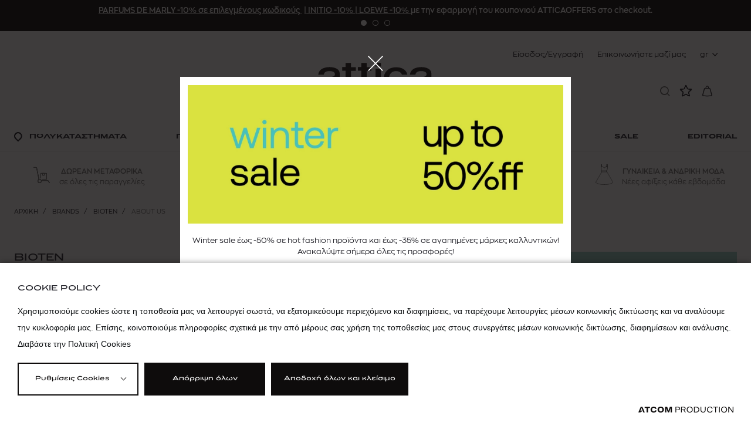

--- FILE ---
content_type: text/javascript
request_url: https://www.atticadps.gr/Content/dist/app/Sliders/simpleSlides.js?v=iQhXUFkWHt4v9sYBENAeo4LG48i3oDvCtlrAY3alGjs&k=web-5d7d49cc69
body_size: -61
content:
$$plugins.define("simpleSlides",["swiper-bundle-custom"],function(e,i,n){e=$(e);new n(e[0],{slidesPerView:1,loop:!1,speed:800,spaceBetween:32,pagination:{el:e.find(".swiper-pagination")[0],clickable:!0}})});

--- FILE ---
content_type: text/javascript
request_url: https://www.atticadps.gr/Content/dist/app/Analytics/Collectors/search.collector.js?v=qbhB4xh2AZHWr9mPrQaZ4WMgtdRB3ibbnEItdrdKAvw&k=web-5d7d49cc69
body_size: 392
content:
define(["debounceQueue","http"],function(n,i){function s(r){var a="search.events";this.events=JSON.parse(window.localStorage.getItem(a)||"[]"),window.addEventListener("storage",e=>{e.key==a&&(this.events=JSON.parse(e.newValue||"[]"))}),Array.isArray(this.events)||(this.events=[]),this.push=function(e){for(var t=!1,n=0;n<e.length;n++){var s=e[n];switch(s.type){case"Search":s.timestamp=new Date,this.events.push(s),t=!0;break;case"SearchResultClick":var i=this.events.filter(e=>e.id==s.searchId)[0];i&&(i.WithClicks=t=!0)}}t&&window.localStorage.setItem(a,JSON.stringify(this.events))},this.deqeue=function(){for(var e,t=new Date,n=[],s=0;s<this.events.length;s++){var i=this.events[s];t-new Date(i.timestamp)>=r&&n.push(i)}return n.length&&(e=this.events.filter(e=>-1==n.indexOf(e)),this.events=e,window.localStorage.setItem(a,JSON.stringify(this.events))),n},this.send=function(e){for(var t=this.deqeue(),n=0;n<t.length;n++){var s=t[n];i.post(e,{contentType:"json",data:s}).then(function(){console.log("search push",s)})}}}return function(e){var t={config:e,emit:n(function(e){this.storage.push(e)},10),storage:new s(1e3*e.SearchEventTimeout)};return setInterval(()=>{t.storage.send(e.url)},1e3*e.SearchEventTimeout),t}});